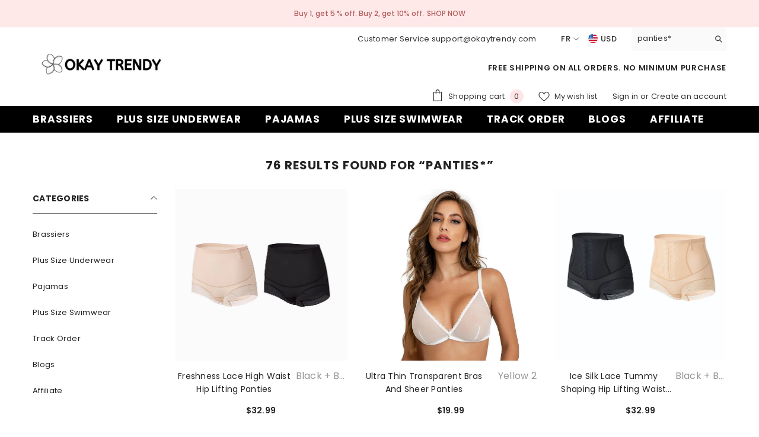

--- FILE ---
content_type: text/css
request_url: https://okaytrendy.com/cdn/shop/t/73/assets/component-main-search.css?v=4634921695633056021732189373
body_size: 26
content:
.search-form{display:block;max-width:750px;margin:15px auto 0}.search-form .form-input{width:calc(100% - 70px)}.search-form .button{width:60px;min-height:36px;min-width:unset;margin-left:10px;margin-top:0;padding-top:var(--btn-1-padding-top);padding-bottom:var(--btn-1-padding-bottom)}.search-form .button svg{width:20px;height:20px;margin-right:0;transform:rotate(-90deg)}.search-container .form-fieldInline{display:flex}.search-container .breadcrumb+.halo-search-content{margin-top:23px}.search-container .results-count{display:none}.search-container .toolbar-item{display:none;position:relative;z-index:2;font-size:0;letter-spacing:0;margin-bottom:30px}.search-container .toolbar-item .toolbar-icon{display:inline-block;vertical-align:middle;width:26px;height:26px;padding:3px;border:1px solid var(--bg-grey)}.search-container .toolbar-item .toolbar-icon.active{border-color:var(--icon)}.search-container .toolbar-item .toolbar-icon .icon{width:100%;height:100%}.search-container .pageListing .product{display:inline-block}.search-container .card-summary a .text{font-weight:var(--font-weight-semibold);font-style:italic}.search-container .collection.productShowMore+#main-page-article-grid{margin-top:-30px}.search-container #main-page-article-grid .resultTable{display:grid;grid-template-columns:repeat(2,1fr);grid-gap:20px}.search-container #main-page-article-grid .resultTable .item{padding:29px}.search-container #main-page-article-grid .resultTitle{width:100%;font-size:calc(var(--font-heading-size) + 2px)}.search-container #main-page-article-grid .resultTitle .text{width:525px}.search-container #main-page-article-grid .resultTitle.text-center .text{margin-left:auto;margin-right:auto}.search-container #main-page-article-grid .resultTitle.text-left .text{margin-left:0;margin-right:auto}.search-container #main-page-article-grid .resultTitle.text-right .text{margin-left:auto;margin-right:0}.search-container #main-page-article-grid .resultTable .item{background-color:var(--bg-global)}.search-container #main-page-article-grid .resultTable .item .button{font-size:var(--font-body-size);font-weight:var(--font-weight-normal);text-transform:none;width:100px;min-width:100px;margin-right:auto;margin-left:0;margin-top:10px;padding:4px 0}.search-container #main-page-article-grid .pagination-page-infinite{text-align:center;margin-top:35px}.search-container #main-page-article-grid .plus-button{width:30px;min-width:30px;height:30px;margin-left:auto;margin-right:auto;padding:0;display:flex;justify-content:center;align-items:center;border-radius:50%;border:none}.search-container #main-page-article-grid .plus-button:before{left:5px}.search-container #main-page-article-grid .plus-button svg{width:25px;height:25px;border-radius:50%;margin:0}.search-container #main-page-article-grid .item{display:none}.search-container #main-page-article-grid .item.visible{display:block}.search-container .page-header{padding:25px 0 30px}.collection.resultListing .pagination-wrapper{display:none}.collection.resultListing.productShowMore .pagination-wrapper{display:block}.collection.resultListing.productShowMore+#main-page-article-grid{margin-top:0}.template-search.product-card-layout-01 .product-item.enable_custom_position_swatch .wrapper-price-swatch{display:block}.template-search.product-card-layout-01 .product-item.enable_custom_position_swatch .card-price{margin-bottom:12px}@media screen and (max-width: 1024px){.search-container .toolbar-item{display:block}.search-container #main-page-article-grid .resultTable{grid-gap:15px}.search-container #main-page-article-grid .resultTable .item{padding:19px}}@media screen and (max-width: 576px){.search-container #main-page-article-grid .resultTable{grid-template-columns:1fr}}
/*# sourceMappingURL=/cdn/shop/t/73/assets/component-main-search.css.map?v=4634921695633056021732189373 */


--- FILE ---
content_type: text/javascript
request_url: https://okaytrendy.com/cdn/shop/t/73/assets/halo.search-by-all-types.js?v=169681584649925462271732189424
body_size: 108
content:
Shopify.SearchByAllTypes=function(){var config={sectionId:"main-search",onComplete:null};return{renderResultTable:function(params){var params=params||{};$.extend(config,params),this.section=document.getElementById(config.sectionId),this.section&&(this.url=this.section.getAttribute("data-url"),this.id=this.section.getAttribute("data-id"),fetch(this.url).then(response=>response.text()).then(responseText=>{const html=responseText,resultElements=new DOMParser().parseFromString(html,"text/html").querySelector(`div[id="${config.sectionId}"]`)?.querySelector("template").content.firstElementChild.cloneNode(!0);if(resultElements&&resultElements.innerHTML.trim().length){this.section.innerHTML=resultElements.innerHTML;const collectionProduct=document.querySelector(".collection");collectionProduct.querySelectorAll(".product").length>0?collectionProduct.classList.add("productShowMore"):collectionProduct.classList.remove("productShowMore")}else this.section.remove();const loadMoreArticleBtn=document.getElementById("article-page-load-btn"),articlesPerLoad=parseInt(loadMoreArticleBtn.dataset.itemsPerPage),totalArticles=parseInt(loadMoreArticleBtn.dataset.total),totalPages=Math.ceil(totalArticles/articlesPerLoad);let currentPageNum=1;totalArticles<=articlesPerLoad&&(loadMoreArticleBtn.style.display="none"),totalPages<=1&&loadMoreArticleBtn.classList.add("disabled");const articleAndPageElements=[...document.querySelectorAll("[data-listed-article-or-page]")];articleAndPageElements.forEach((element,index)=>{index<articlesPerLoad?element.classList.add("visible"):element.classList.remove("visible")}),loadMoreArticleBtn.addEventListener("click",()=>{if(currentPageNum===totalPages)return;currentPageNum++,loadMoreArticleBtn.classList.add("is-loading");const randomTime=Math.random()*500+500;setTimeout(()=>{articleAndPageElements.forEach((element,index)=>{index<articlesPerLoad*currentPageNum?element.classList.add("visible"):element.classList.remove("visible")}),currentPageNum===totalPages&&(loadMoreArticleBtn.style.display="none"),loadMoreArticleBtn.classList.remove("is-loading")},randomTime)})}).catch(e=>{console.error(e)}))}}}();
//# sourceMappingURL=/cdn/shop/t/73/assets/halo.search-by-all-types.js.map?v=169681584649925462271732189424
